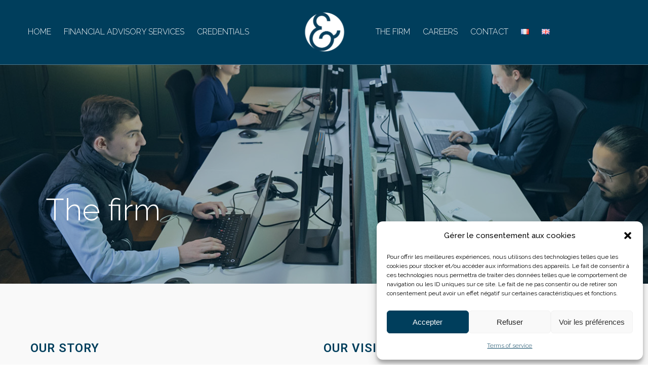

--- FILE ---
content_type: text/css; charset=utf-8
request_url: https://cpa-groupe.fr/wp-content/uploads/elementor/css/post-2431.css?ver=1768519842
body_size: 1742
content:
.elementor-2431 .elementor-element.elementor-element-b4380c2{margin-top:0px;margin-bottom:0px;padding:31px 35px 0px 5px;}.elementor-2431 .elementor-element.elementor-element-f8e53a7 > .elementor-element-populated{padding:0px 0px 0px 55px;}.elementor-widget-heading .elementor-heading-title{font-family:var( --e-global-typography-primary-font-family ), Sans-serif;font-weight:var( --e-global-typography-primary-font-weight );color:var( --e-global-color-primary );}.elementor-2431 .elementor-element.elementor-element-4d14b76 > .elementor-widget-container{padding:0% 0% 0% 0%;}.elementor-2431 .elementor-element.elementor-element-4d14b76 .elementor-heading-title{color:#003E5C;}.elementor-widget-divider{--divider-color:var( --e-global-color-secondary );}.elementor-widget-divider .elementor-divider__text{color:var( --e-global-color-secondary );font-family:var( --e-global-typography-secondary-font-family ), Sans-serif;font-weight:var( --e-global-typography-secondary-font-weight );}.elementor-widget-divider.elementor-view-stacked .elementor-icon{background-color:var( --e-global-color-secondary );}.elementor-widget-divider.elementor-view-framed .elementor-icon, .elementor-widget-divider.elementor-view-default .elementor-icon{color:var( --e-global-color-secondary );border-color:var( --e-global-color-secondary );}.elementor-widget-divider.elementor-view-framed .elementor-icon, .elementor-widget-divider.elementor-view-default .elementor-icon svg{fill:var( --e-global-color-secondary );}.elementor-2431 .elementor-element.elementor-element-11ba18a{--divider-border-style:solid;--divider-color:#003E5C;--divider-border-width:3px;}.elementor-2431 .elementor-element.elementor-element-11ba18a > .elementor-widget-container{margin:-18px 0px 0px 0px;padding:0px 0px 0px 0px;}.elementor-2431 .elementor-element.elementor-element-11ba18a .elementor-divider-separator{width:10%;}.elementor-2431 .elementor-element.elementor-element-11ba18a .elementor-divider{padding-block-start:2px;padding-block-end:2px;}.elementor-widget-text-editor{font-family:var( --e-global-typography-text-font-family ), Sans-serif;font-weight:var( --e-global-typography-text-font-weight );color:var( --e-global-color-text );}.elementor-widget-text-editor.elementor-drop-cap-view-stacked .elementor-drop-cap{background-color:var( --e-global-color-primary );}.elementor-widget-text-editor.elementor-drop-cap-view-framed .elementor-drop-cap, .elementor-widget-text-editor.elementor-drop-cap-view-default .elementor-drop-cap{color:var( --e-global-color-primary );border-color:var( --e-global-color-primary );}.elementor-2431 .elementor-element.elementor-element-ea7b5c1 > .elementor-element-populated{padding:0px 0px 0px 55px;}.elementor-2431 .elementor-element.elementor-element-44a1da1 > .elementor-widget-container{padding:0% 0% 0% 0%;}.elementor-2431 .elementor-element.elementor-element-44a1da1 .elementor-heading-title{color:#003E5C;}.elementor-2431 .elementor-element.elementor-element-5b37fa0{--divider-border-style:solid;--divider-color:#003E5C;--divider-border-width:3px;}.elementor-2431 .elementor-element.elementor-element-5b37fa0 > .elementor-widget-container{margin:-18px 0px 0px 0px;padding:0px 0px 0px 0px;}.elementor-2431 .elementor-element.elementor-element-5b37fa0 .elementor-divider-separator{width:10%;}.elementor-2431 .elementor-element.elementor-element-5b37fa0 .elementor-divider{padding-block-start:2px;padding-block-end:2px;}.elementor-2431 .elementor-element.elementor-element-2db88f2{padding:31px 0px 0px 5px;}.elementor-2431 .elementor-element.elementor-element-5d690a2 > .elementor-element-populated{padding:0px 0px 0px 55px;}.elementor-2431 .elementor-element.elementor-element-0e0eb2f > .elementor-widget-container{padding:0% 0% 0% 0%;}.elementor-2431 .elementor-element.elementor-element-0e0eb2f .elementor-heading-title{color:#003E5C;}.elementor-2431 .elementor-element.elementor-element-dc90753{--divider-border-style:solid;--divider-color:#003E5C;--divider-border-width:3px;}.elementor-2431 .elementor-element.elementor-element-dc90753 > .elementor-widget-container{margin:-18px 0px 0px 0px;padding:0px 0px 0px 0px;}.elementor-2431 .elementor-element.elementor-element-dc90753 .elementor-divider-separator{width:4%;}.elementor-2431 .elementor-element.elementor-element-dc90753 .elementor-divider{padding-block-start:2px;padding-block-end:2px;}.elementor-widget-image-box .elementor-image-box-title{font-family:var( --e-global-typography-primary-font-family ), Sans-serif;font-weight:var( --e-global-typography-primary-font-weight );color:var( --e-global-color-primary );}.elementor-widget-image-box:has(:hover) .elementor-image-box-title,
					 .elementor-widget-image-box:has(:focus) .elementor-image-box-title{color:var( --e-global-color-primary );}.elementor-widget-image-box .elementor-image-box-description{font-family:var( --e-global-typography-text-font-family ), Sans-serif;font-weight:var( --e-global-typography-text-font-weight );color:var( --e-global-color-text );}.elementor-2431 .elementor-element.elementor-element-0d40bc9 > .elementor-widget-container{background-color:#163F58;padding:15px 15px 58px 15px;}.elementor-2431 .elementor-element.elementor-element-0d40bc9.elementor-position-right .elementor-image-box-img{margin-left:0px;}.elementor-2431 .elementor-element.elementor-element-0d40bc9.elementor-position-left .elementor-image-box-img{margin-right:0px;}.elementor-2431 .elementor-element.elementor-element-0d40bc9.elementor-position-top .elementor-image-box-img{margin-bottom:0px;}.elementor-2431 .elementor-element.elementor-element-0d40bc9 .elementor-image-box-wrapper .elementor-image-box-img{width:61%;}.elementor-2431 .elementor-element.elementor-element-0d40bc9 .elementor-image-box-img img{border-radius:0px;transition-duration:0.3s;}.elementor-2431 .elementor-element.elementor-element-0d40bc9 .elementor-image-box-title{color:#FFFFFF;}.elementor-2431 .elementor-element.elementor-element-0d40bc9 .elementor-image-box-description{color:#FFFFFF;}.elementor-2431 .elementor-element.elementor-element-b1d4b3a > .elementor-widget-container{background-color:#163F58;padding:15px 15px 35px 15px;}.elementor-2431 .elementor-element.elementor-element-b1d4b3a.elementor-position-right .elementor-image-box-img{margin-left:0px;}.elementor-2431 .elementor-element.elementor-element-b1d4b3a.elementor-position-left .elementor-image-box-img{margin-right:0px;}.elementor-2431 .elementor-element.elementor-element-b1d4b3a.elementor-position-top .elementor-image-box-img{margin-bottom:0px;}.elementor-2431 .elementor-element.elementor-element-b1d4b3a .elementor-image-box-wrapper .elementor-image-box-img{width:61%;}.elementor-2431 .elementor-element.elementor-element-b1d4b3a .elementor-image-box-img img{border-radius:0px;transition-duration:0.3s;}.elementor-2431 .elementor-element.elementor-element-b1d4b3a .elementor-image-box-title{color:#FFFFFF;}.elementor-2431 .elementor-element.elementor-element-b1d4b3a .elementor-image-box-description{color:#FFFFFF;}.elementor-2431 .elementor-element.elementor-element-326c2c3 > .elementor-widget-container{background-color:#163F58;padding:15px 15px 36px 15px;border-style:none;border-radius:0px 0px 0px 0px;}.elementor-2431 .elementor-element.elementor-element-326c2c3.elementor-position-right .elementor-image-box-img{margin-left:0px;}.elementor-2431 .elementor-element.elementor-element-326c2c3.elementor-position-left .elementor-image-box-img{margin-right:0px;}.elementor-2431 .elementor-element.elementor-element-326c2c3.elementor-position-top .elementor-image-box-img{margin-bottom:0px;}.elementor-2431 .elementor-element.elementor-element-326c2c3 .elementor-image-box-wrapper .elementor-image-box-img{width:61%;}.elementor-2431 .elementor-element.elementor-element-326c2c3 .elementor-image-box-img img{border-radius:0px;transition-duration:0.3s;}.elementor-2431 .elementor-element.elementor-element-326c2c3 .elementor-image-box-title{color:#FFFFFF;}.elementor-2431 .elementor-element.elementor-element-326c2c3 .elementor-image-box-description{color:#FFFFFF;}.elementor-2431 .elementor-element.elementor-element-d59baac{padding:31px 0px 0px 5px;}.elementor-2431 .elementor-element.elementor-element-4355e1f > .elementor-element-populated{padding:0px 0px 0px 55px;}.elementor-2431 .elementor-element.elementor-element-0af0ed3 > .elementor-widget-container{padding:0% 0% 0% 0%;}.elementor-2431 .elementor-element.elementor-element-0af0ed3 .elementor-heading-title{color:#003E5C;}.elementor-2431 .elementor-element.elementor-element-2d00293{--divider-border-style:solid;--divider-color:#003E5C;--divider-border-width:3px;}.elementor-2431 .elementor-element.elementor-element-2d00293 > .elementor-widget-container{margin:-18px 0px 0px 0px;padding:0px 0px 0px 0px;}.elementor-2431 .elementor-element.elementor-element-2d00293 .elementor-divider-separator{width:7%;}.elementor-2431 .elementor-element.elementor-element-2d00293 .elementor-divider{padding-block-start:2px;padding-block-end:2px;}.elementor-2431 .elementor-element.elementor-element-76a0b7e{padding:30px 0px 0px 0px;}.elementor-2431 .elementor-element.elementor-element-a741bbd > .elementor-element-populated{margin:0px 0px 0px 0px;--e-column-margin-right:0px;--e-column-margin-left:0px;padding:0px 80px 0px 80px;}.elementor-widget-icon-list .elementor-icon-list-item:not(:last-child):after{border-color:var( --e-global-color-text );}.elementor-widget-icon-list .elementor-icon-list-icon i{color:var( --e-global-color-primary );}.elementor-widget-icon-list .elementor-icon-list-icon svg{fill:var( --e-global-color-primary );}.elementor-widget-icon-list .elementor-icon-list-item > .elementor-icon-list-text, .elementor-widget-icon-list .elementor-icon-list-item > a{font-family:var( --e-global-typography-text-font-family ), Sans-serif;font-weight:var( --e-global-typography-text-font-weight );}.elementor-widget-icon-list .elementor-icon-list-text{color:var( --e-global-color-secondary );}.elementor-2431 .elementor-element.elementor-element-d1b673b > .elementor-widget-container{padding:0px 0px 0px 0px;border-style:solid;border-width:0px 0px 1px 0px;}.elementor-2431 .elementor-element.elementor-element-d1b673b .elementor-icon-list-icon i{color:#003E5C;transition:color 0.3s;}.elementor-2431 .elementor-element.elementor-element-d1b673b .elementor-icon-list-icon svg{fill:#003E5C;transition:fill 0.3s;}.elementor-2431 .elementor-element.elementor-element-d1b673b{--e-icon-list-icon-size:14px;--icon-vertical-offset:0px;}.elementor-2431 .elementor-element.elementor-element-d1b673b .elementor-icon-list-item > .elementor-icon-list-text, .elementor-2431 .elementor-element.elementor-element-d1b673b .elementor-icon-list-item > a{font-family:"Roboto", Sans-serif;font-size:16px;font-weight:500;font-style:normal;text-decoration:none;}.elementor-2431 .elementor-element.elementor-element-d1b673b .elementor-icon-list-text{transition:color 0.3s;}.elementor-2431 .elementor-element.elementor-element-af3bfba > .elementor-element-populated{margin:0px 0px 0px 0px;--e-column-margin-right:0px;--e-column-margin-left:0px;padding:0px 80px 0px 80px;}.elementor-2431 .elementor-element.elementor-element-5fc690b > .elementor-widget-container{border-style:solid;border-width:0px 0px 1px 0px;}.elementor-2431 .elementor-element.elementor-element-5fc690b .elementor-icon-list-icon i{color:#003E5C;transition:color 0.3s;}.elementor-2431 .elementor-element.elementor-element-5fc690b .elementor-icon-list-icon svg{fill:#003E5C;transition:fill 0.3s;}.elementor-2431 .elementor-element.elementor-element-5fc690b{--e-icon-list-icon-size:14px;--icon-vertical-offset:0px;}.elementor-2431 .elementor-element.elementor-element-5fc690b .elementor-icon-list-item > .elementor-icon-list-text, .elementor-2431 .elementor-element.elementor-element-5fc690b .elementor-icon-list-item > a{font-family:"Roboto", Sans-serif;font-size:16px;font-weight:500;font-style:normal;}.elementor-2431 .elementor-element.elementor-element-5fc690b .elementor-icon-list-text{transition:color 0.3s;}.elementor-2431 .elementor-element.elementor-element-8ea32e7{padding:0px 0px 0px 0px;}.elementor-2431 .elementor-element.elementor-element-512e4df > .elementor-element-populated{margin:0px 0px 0px 0px;--e-column-margin-right:0px;--e-column-margin-left:0px;padding:0px 80px 0px 80px;}.elementor-2431 .elementor-element.elementor-element-4fb69d0 > .elementor-widget-container{border-style:solid;border-width:0px 0px 1px 0px;}.elementor-2431 .elementor-element.elementor-element-4fb69d0 .elementor-icon-list-icon i{color:#003E5C;transition:color 0.3s;}.elementor-2431 .elementor-element.elementor-element-4fb69d0 .elementor-icon-list-icon svg{fill:#003E5C;transition:fill 0.3s;}.elementor-2431 .elementor-element.elementor-element-4fb69d0{--e-icon-list-icon-size:14px;--icon-vertical-offset:0px;}.elementor-2431 .elementor-element.elementor-element-4fb69d0 .elementor-icon-list-item > .elementor-icon-list-text, .elementor-2431 .elementor-element.elementor-element-4fb69d0 .elementor-icon-list-item > a{font-family:"Roboto", Sans-serif;font-size:16px;font-weight:500;font-style:normal;}.elementor-2431 .elementor-element.elementor-element-4fb69d0 .elementor-icon-list-text{transition:color 0.3s;}.elementor-2431 .elementor-element.elementor-element-1d431e4 > .elementor-element-populated{margin:0px 0px 0px 0px;--e-column-margin-right:0px;--e-column-margin-left:0px;padding:0px 80px 0px 80px;}.elementor-2431 .elementor-element.elementor-element-bae44dd > .elementor-widget-container{border-style:solid;border-width:0px 0px 1px 0px;border-radius:0px 0px 0px 0px;}.elementor-2431 .elementor-element.elementor-element-bae44dd .elementor-icon-list-items:not(.elementor-inline-items) .elementor-icon-list-item:not(:last-child){padding-block-end:calc(0px/2);}.elementor-2431 .elementor-element.elementor-element-bae44dd .elementor-icon-list-items:not(.elementor-inline-items) .elementor-icon-list-item:not(:first-child){margin-block-start:calc(0px/2);}.elementor-2431 .elementor-element.elementor-element-bae44dd .elementor-icon-list-items.elementor-inline-items .elementor-icon-list-item{margin-inline:calc(0px/2);}.elementor-2431 .elementor-element.elementor-element-bae44dd .elementor-icon-list-items.elementor-inline-items{margin-inline:calc(-0px/2);}.elementor-2431 .elementor-element.elementor-element-bae44dd .elementor-icon-list-items.elementor-inline-items .elementor-icon-list-item:after{inset-inline-end:calc(-0px/2);}.elementor-2431 .elementor-element.elementor-element-bae44dd .elementor-icon-list-icon i{color:#003E5C;transition:color 0.3s;}.elementor-2431 .elementor-element.elementor-element-bae44dd .elementor-icon-list-icon svg{fill:#003E5C;transition:fill 0.3s;}.elementor-2431 .elementor-element.elementor-element-bae44dd{--e-icon-list-icon-size:14px;--icon-vertical-offset:0px;}.elementor-2431 .elementor-element.elementor-element-bae44dd .elementor-icon-list-item > .elementor-icon-list-text, .elementor-2431 .elementor-element.elementor-element-bae44dd .elementor-icon-list-item > a{font-family:"Roboto", Sans-serif;font-size:16px;font-weight:500;font-style:normal;}.elementor-2431 .elementor-element.elementor-element-bae44dd .elementor-icon-list-text{transition:color 0.3s;}.elementor-2431 .elementor-element.elementor-element-099b831{padding:0px 0px 0px 0px;}.elementor-2431 .elementor-element.elementor-element-0ff3484 > .elementor-element-populated{margin:0px 0px 0px 0px;--e-column-margin-right:0px;--e-column-margin-left:0px;padding:0px 80px 0px 80px;}.elementor-2431 .elementor-element.elementor-element-acb6c94 > .elementor-widget-container{border-style:solid;border-width:0px 0px 1px 0px;}.elementor-2431 .elementor-element.elementor-element-acb6c94 .elementor-icon-list-icon i{color:#003E5C;transition:color 0.3s;}.elementor-2431 .elementor-element.elementor-element-acb6c94 .elementor-icon-list-icon svg{fill:#003E5C;transition:fill 0.3s;}.elementor-2431 .elementor-element.elementor-element-acb6c94{--e-icon-list-icon-size:14px;--icon-vertical-offset:0px;}.elementor-2431 .elementor-element.elementor-element-acb6c94 .elementor-icon-list-item > .elementor-icon-list-text, .elementor-2431 .elementor-element.elementor-element-acb6c94 .elementor-icon-list-item > a{font-family:"Roboto", Sans-serif;font-size:16px;font-weight:500;font-style:normal;}.elementor-2431 .elementor-element.elementor-element-acb6c94 .elementor-icon-list-text{transition:color 0.3s;}.elementor-2431 .elementor-element.elementor-element-fe9c98a > .elementor-element-populated{margin:0px 0px 0px 0px;--e-column-margin-right:0px;--e-column-margin-left:0px;padding:0px 80px 0px 80px;}.elementor-2431 .elementor-element.elementor-element-48a9c36 > .elementor-widget-container{padding:0px 0px 0px 0px;border-style:solid;border-width:0px 0px 1px 0px;}.elementor-2431 .elementor-element.elementor-element-48a9c36 .elementor-icon-list-icon i{color:#003E5C;transition:color 0.3s;}.elementor-2431 .elementor-element.elementor-element-48a9c36 .elementor-icon-list-icon svg{fill:#003E5C;transition:fill 0.3s;}.elementor-2431 .elementor-element.elementor-element-48a9c36{--e-icon-list-icon-size:14px;--icon-vertical-offset:0px;}.elementor-2431 .elementor-element.elementor-element-48a9c36 .elementor-icon-list-item > .elementor-icon-list-text, .elementor-2431 .elementor-element.elementor-element-48a9c36 .elementor-icon-list-item > a{font-family:"Roboto", Sans-serif;font-size:16px;font-weight:500;font-style:normal;text-decoration:none;}.elementor-2431 .elementor-element.elementor-element-48a9c36 .elementor-icon-list-text{transition:color 0.3s;}body.elementor-page-2431{margin:120px 0px 0px 0px;}@media(max-width:1024px){.elementor-2431 .elementor-element.elementor-element-f8e53a7 > .elementor-element-populated{padding:0px 10px 0px 10px;}.elementor-2431 .elementor-element.elementor-element-ea7b5c1 > .elementor-element-populated{padding:0px 10px 0px 10px;}}@media(max-width:767px){.elementor-2431 .elementor-element.elementor-element-f8e53a7 > .elementor-element-populated{padding:0px 10px 0px 10px;}.elementor-2431 .elementor-element.elementor-element-ea7b5c1 > .elementor-element-populated{padding:0px 10px 0px 10px;}.elementor-2431 .elementor-element.elementor-element-44a1da1 > .elementor-widget-container{margin:15% 0% 0% 0%;}.elementor-2431 .elementor-element.elementor-element-5d690a2 > .elementor-element-populated{padding:0px 10px 0px 10px;}.elementor-2431 .elementor-element.elementor-element-0d40bc9 .elementor-image-box-img{margin-bottom:0px;}.elementor-2431 .elementor-element.elementor-element-b1d4b3a .elementor-image-box-img{margin-bottom:0px;}.elementor-2431 .elementor-element.elementor-element-326c2c3 .elementor-image-box-img{margin-bottom:0px;}.elementor-2431 .elementor-element.elementor-element-a741bbd > .elementor-element-populated{margin:10px 0px 30px 0px;--e-column-margin-right:0px;--e-column-margin-left:0px;}.elementor-2431 .elementor-element.elementor-element-af3bfba > .elementor-element-populated{margin:10px 0px 30px 0px;--e-column-margin-right:0px;--e-column-margin-left:0px;}.elementor-2431 .elementor-element.elementor-element-512e4df > .elementor-element-populated{margin:10px 0px 30px 0px;--e-column-margin-right:0px;--e-column-margin-left:0px;}.elementor-2431 .elementor-element.elementor-element-1d431e4 > .elementor-element-populated{margin:10px 0px 30px 0px;--e-column-margin-right:0px;--e-column-margin-left:0px;}.elementor-2431 .elementor-element.elementor-element-0ff3484 > .elementor-element-populated{margin:10px 0px 30px 0px;--e-column-margin-right:0px;--e-column-margin-left:0px;padding:0px 0px 0px 0px;}.elementor-2431 .elementor-element.elementor-element-fe9c98a > .elementor-element-populated{margin:10px 0px 30px 0px;--e-column-margin-right:0px;--e-column-margin-left:0px;padding:0px 0px 0px 0px;}}@media(min-width:768px){.elementor-2431 .elementor-element.elementor-element-f8e53a7{width:46.715%;}.elementor-2431 .elementor-element.elementor-element-ea7b5c1{width:53.285%;}}@media(max-width:1024px) and (min-width:768px){.elementor-2431 .elementor-element.elementor-element-a741bbd{width:50%;}.elementor-2431 .elementor-element.elementor-element-af3bfba{width:50%;}.elementor-2431 .elementor-element.elementor-element-512e4df{width:50%;}.elementor-2431 .elementor-element.elementor-element-1d431e4{width:50%;}.elementor-2431 .elementor-element.elementor-element-0ff3484{width:50%;}.elementor-2431 .elementor-element.elementor-element-fe9c98a{width:50%;}}